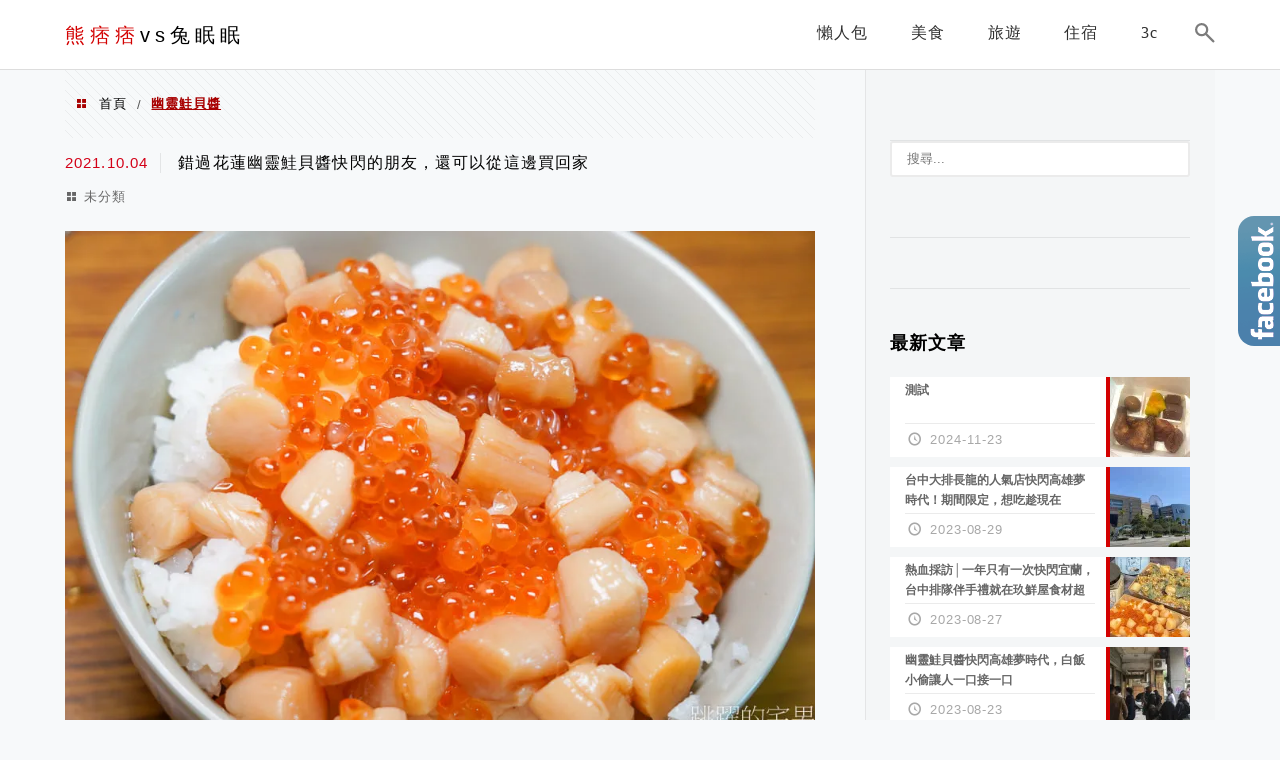

--- FILE ---
content_type: text/html; charset=utf-8
request_url: https://www.google.com/recaptcha/api2/aframe
body_size: 267
content:
<!DOCTYPE HTML><html><head><meta http-equiv="content-type" content="text/html; charset=UTF-8"></head><body><script nonce="vu0s-jryMewq_fX29u-OVg">/** Anti-fraud and anti-abuse applications only. See google.com/recaptcha */ try{var clients={'sodar':'https://pagead2.googlesyndication.com/pagead/sodar?'};window.addEventListener("message",function(a){try{if(a.source===window.parent){var b=JSON.parse(a.data);var c=clients[b['id']];if(c){var d=document.createElement('img');d.src=c+b['params']+'&rc='+(localStorage.getItem("rc::a")?sessionStorage.getItem("rc::b"):"");window.document.body.appendChild(d);sessionStorage.setItem("rc::e",parseInt(sessionStorage.getItem("rc::e")||0)+1);localStorage.setItem("rc::h",'1768593269926');}}}catch(b){}});window.parent.postMessage("_grecaptcha_ready", "*");}catch(b){}</script></body></html>